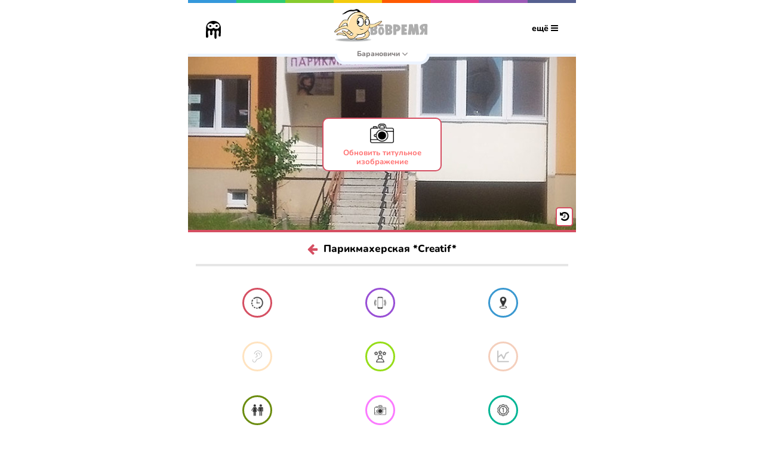

--- FILE ---
content_type: text/html; charset=UTF-8
request_url: https://vovremia.com/company/9922
body_size: 15739
content:
<!DOCTYPE html>
<html lang="ru" class="">
<head> 
	<title>Вовремя / Редактирование информации</title>
	<meta http-equiv="Content-Type" content="text/html; charset=utf-8">
	<meta name="format-detection" content="telephone=no">
	<meta name="viewport" content="width=device-width,initial-scale=1.0,maximum-scale=1">
	<meta name="csrf-token-skarb" content="1634e4e00564554e725be99bae538df9">
					<meta name="description" content="">
				<base href="https://vovremia.com/">
	<link rel="canonical" href="https://vovremia.com/company/add">
	<link rel="shortcut icon" href="/logo_sprutus.ico" type="image/x-icon">
	<link rel="apple-touch-icon" href="/assets/inc/img/web/icon/all/safari_60.png">
	<link rel="apple-touch-icon" sizes="76x76" href="/assets/inc/img/web/icon/all/safari_76.png">
	<link rel="apple-touch-icon" sizes="120x120" href="/assets/inc/img/web/icon/all/safari_120.png">
	<link rel="apple-touch-icon" sizes="152x152" href="/assets/inc/img/web/icon/all/safari_152.png">
	<link rel="stylesheet" href="/assets/inc/css/style_new.css?1696525778">
	<link rel="stylesheet" href="/assets/inc/components/fontawesome/font4/css/font-awesome.min.css">
	<link rel="stylesheet" href="/assets/inc/css/jquery.datetimepicker.css">
	<link rel="stylesheet" href="/assets/inc/components/leaflet.1.8/leaflet.css">
	<script src="/assets/inc/js/jq3.js"></script>
	<script src="/assets/inc/js/jqmigrate.js"></script>
	<script src="/assets/inc/js/d3.min.js"></script>
	<script src="/assets/inc/js/c3.min.js"></script>
	

<script async src="https://www.googletagmanager.com/gtag/js?id=G-XPSY2FVCXN"></script>
<script>
  window.dataLayer = window.dataLayer || [];
  function gtag(){ dataLayer.push(arguments); }
  gtag('js', new Date());

  gtag('config', 'G-XPSY2FVCXN');
</script>

<link rel="stylesheet" href="/assets/components/minishop2/css/web/default.css?v=feebe7c354" type="text/css" />
<link rel="stylesheet" href="/assets/components/minishop2/css/web/lib/jquery.jgrowl.min.css" type="text/css" />
<script>miniShop2Config = {"close_all_message":"\u0437\u0430\u043a\u0440\u044b\u0442\u044c \u0432\u0441\u0435","cssUrl":"\/assets\/components\/minishop2\/css\/web\/","jsUrl":"\/assets\/components\/minishop2\/js\/web\/","actionUrl":"\/assets\/components\/minishop2\/action.php","ctx":"web","price_format":[2,"."," "],"price_format_no_zeros":true,"weight_format":[3,"."," "],"weight_format_no_zeros":true};</script>
</head>
<body>
	<div class="colorpanel_vov"></div>
	<div class="top_nav_logo">
		<div class="wrapper_site_center margintop15 marginbottom15"> 
			<a class="gotohome tooltiper" href="/baranovichi" title="Перейти на главную сайта" rel="tooltip_vov">
				<svg xmlns="http://www.w3.org/2000/svg" version="1.1" viewBox="0 0 130 156" class="fil_skarb_0"><path d="M95.14 86.24c-7.3,6.17 -3.01,16.24 -3.16,32.35l0.09 28.46c0.02,9.51 -18.21,16.82 -17.88,-8.09 0.09,-6.91 0.36,-19.86 0.43,-26.71 0.14,-14.94 2.6,-21.67 -2.06,-25.73 -4.47,-3.9 -9.08,-4.41 -13.68,-0.59 -8.92,7.41 2.18,25.45 -4.07,34.11 -4.15,5.73 -12.36,6.72 -16.71,0.76 -6.6,-9.06 5.34,-22.79 -2.68,-34.48 -3.51,-5.11 -11.23,-3.13 -15.12,0.49 -9.85,9.17 7.96,49.77 -3.73,57.89 -6.5,4.51 -15.04,0.36 -16.61,-5.53l1.08 -73.52c-3.01,-75.86 99.52,-87.27 124.08,-27.94 6.2,14.98 4.72,24.42 4.61,36.59 -0.1,9.59 -0.15,54.28 -1.6,57.34 -2.58,5.41 -12.43,6.16 -16.91,0.47 -5.23,-6.65 7.01,-38.15 -0.49,-44.93 -5.1,-4.62 -11.2,-4.65 -15.59,-0.94l0 0zm-1.66 -51.03c5.14,0 9.32,3.95 9.32,8.83 0,4.88 -4.18,8.83 -9.32,8.83 -5.15,0 -9.32,-3.95 -9.32,-8.83 0,-4.88 4.17,-8.83 9.32,-8.83zm-55.37 0.61c5.15,0 9.32,3.96 9.32,8.83 0,4.88 -4.17,8.83 -9.32,8.83 -5.14,0 -9.32,-3.95 -9.32,-8.83 0,-4.87 4.18,-8.83 9.32,-8.83zm2.5 -13.58c7.72,0 14.58,2.74 19.86,6.68 2.6,1.94 8.85,1.93 10.92,-0.02 4.84,-4.54 11.95,-7.07 19.64,-7.07 15.22,0 27.56,10.6 27.56,23.68 0,13.08 -12.34,23.68 -27.56,23.68 -7.84,0 -15.08,-2.66 -19.94,-7.35 -1.77,-1.71 -7.8,-1.52 -9.49,-0.09 -5.36,4.53 -12.69,7.64 -20.99,7.64 -15.74,0 -28.49,-10.55 -28.49,-23.57 0,-13.03 12.75,-23.58 28.49,-23.58z"/></svg>
			</a>
			<div class="logo_vovremia_new_city logo_top_vov cursorpointer positionrelative" data-fancybox="fast_button" data-src="#fast_button_hidden_block" data-type="inline">
				<div class="block_text_logo_top_sprut">
					<svg xmlns="http://www.w3.org/2000/svg" version="1.1" viewBox="0 0 199 61.23" class="fil_skarb_1">
						<path d="M192.38 33.15c0,0.2 -0.16,0.35 -0.15,0.55l0.15 8.49c0,0.15 -0.15,0.8 -0.15,1 0.01,0.05 -0.3,0.55 -0.3,0.6 0,0.05 0,0.35 -0.15,0.41l-1.11 0.36c0,0 -0.05,0 -0.11,0 -0.53,0.01 -1.16,0.02 -1.64,-0.22 -1.65,-0.23 -3.51,-0.4 -5.2,-0.33 -0.48,0.01 -0.64,-0.09 -0.97,-0.48 0,-0.1 -0.01,-0.6 -0.01,-0.7 -0.01,-0.55 0.09,-1.1 0.08,-1.6 -0.02,-0.9 -0.14,-1.8 -0.15,-2.7 -0.02,-1.14 0.38,-2.2 0.36,-3.3 -0.01,-0.8 -0.18,-1.29 -0.14,-2.19 0,0 -0.11,-0.1 -0.11,-0.1 0,0 0,0 0,0 0,0 -0.05,0 -0.05,0 0,0 -0.06,0.1 -0.06,0.1 -0.51,0.71 -0.87,1.61 -1.23,2.31 -0.2,0.31 -0.76,1.51 -0.87,1.77 0,0 -0.2,0.3 -0.26,0.35 0.01,0.15 -0.25,0.55 -0.3,0.6 0,0.2 -0.56,1.31 -0.61,1.51 -0.1,0.25 -0.36,0.5 -0.47,0.8 -0.05,0.15 -0.5,1.61 -0.6,1.81 -0.05,0.15 -0.51,1.01 -0.61,1.21 -0.52,0.55 -1,0.71 -1.79,0.72 -2.6,0.04 -5.15,-0.17 -7.74,-0.19 -0.27,-0.04 -0.75,-0.09 -0.91,-0.28 0,-0.05 -0.01,-0.3 -0.01,-0.3 0,-0.45 0.15,-0.9 0.3,-1.31 2,-3.62 4.01,-7.19 6.12,-10.77 0.05,-0.05 0.1,-0.1 0.1,-0.1 0,0 0,-0.05 0,-0.05 0,0 0,-0.05 0,-0.05 -0.38,-0.49 -1.29,-0.78 -1.56,-1.28 -0.05,-0.05 -0.11,-0.19 -0.16,-0.19 -0.33,-0.35 -0.81,-0.79 -1.24,-1.08 0,0 -0.11,0 -0.11,0 -0.54,-0.64 -0.98,-1.49 -1.52,-2.08 0,-0.05 -0.32,-0.34 -0.38,-0.39 0,-0.05 -0.05,-0.25 -0.05,-0.3 -0.06,-0.05 -0.11,-0.15 -0.11,-0.2 -0.28,-0.69 -0.56,-1.29 -0.67,-1.99 -0.01,-0.1 -0.12,-0.79 -0.13,-0.89 0,-0.1 -0.22,-0.95 -0.23,-1.05 0,0 -0.06,-0.6 -0.06,-0.8 0,-0.1 0.04,-0.65 0.04,-0.75 0,-0.05 0.05,-0.25 0.1,-0.25 0,-0.1 0.09,-0.9 0.09,-0.95 0.15,-0.6 0.4,-1.2 0.6,-1.8 0.31,-0.71 0.99,-1.27 1.34,-2.02 1.15,-1.02 1.98,-2.28 3.4,-2.95 1.68,-0.87 2.89,-1.29 4.74,-1.81 0.21,-0.05 0.95,-0.26 1,-0.27l4.02 -0.4c0,0 0.21,-0.01 0.32,-0.01 1.16,-0.01 2.59,-0.03 3.71,0.05 1.59,0.08 3.13,0.4 4.73,0.58 0.05,0 0.87,1.69 0.88,1.94 0,0.35 -0.04,0.65 -0.04,1 0.01,0.54 0.23,1.14 0.24,1.69 0,0 0,0 0,0.05 -0.03,0.95 -0.1,3.3 -0.1,3.3 -0.34,1.55 -0.5,10.59 -0.4,13.34 0.01,0.25 0.02,1.19 0.03,1.44 0.1,0 0.11,0.1 0.11,0.15zm-180.3 11.55l4.43 0.24c0,0 0.96,-0.05 1.34,-0.05l0.34 0c3.03,-0.05 6.25,-0.1 8.99,-1.54l0.29 -0.15c1.11,-0.62 2.21,-1.25 2.84,-2.4 0,-0.05 0.24,-0.43 0.29,-0.48 0.19,-0.29 0.48,-0.53 0.62,-0.87 0.53,-1.01 0.77,-2.69 0.72,-3.75l0 -0.81c0,-0.25 -0.14,-1.35 -0.19,-1.54 -0.34,-0.82 -0.48,-1.4 -0.82,-2.26 -0.14,-0.2 -0.43,-0.53 -0.53,-0.58 -0.19,-0.34 -0.24,-0.63 -0.48,-0.91 -0.38,-0.53 -1.2,-1.01 -1.78,-1.35l0 -0.05c0.68,-0.24 1.35,-0.53 1.88,-1.06 0.09,-0.09 0.14,-0.33 0.29,-0.48 0.72,-1.2 1.78,-2.35 1.73,-3.84 0,-0.82 -0.1,-1.54 -0.24,-2.31 0,-0.1 -0.05,-0.15 -0.05,-0.24 -0.43,-2.7 -1.3,-4.72 -3.27,-6.54 -0.43,-0.34 -1.11,-0.58 -1.54,-0.72 -0.91,-0.48 -1.92,-0.97 -2.93,-1.06l-2.84 -0.29c-1.92,-0.19 -3.85,-0.48 -5.82,-0.43l-4.9 0.19c-0.05,0.05 -0.58,0.05 -0.72,0.05 -0.34,0.14 -0.49,2.93 -0.53,3.27l0.04 2.88c-0.19,0.63 -0.19,0.92 -0.19,1.49l0 0.63c0.1,0.19 0.19,1.68 0.19,1.92 0,0.19 0.05,1.73 0.05,1.88 0.1,1.34 0.2,2.64 0.34,3.94 0.34,3.46 0.29,7.26 0.29,10.68 0.14,1.97 0.43,3.84 0.53,5.72 0.19,0.96 0.91,0.67 1.63,0.82zm6.78 -6.74c0,-0.09 -0.05,-0.24 -0.05,-0.33 -0.24,-1.21 -0.43,-2.36 -0.43,-3.61 0,-1.49 -0.24,-1.73 1.3,-1.73 0.24,0 0.34,0 0.62,0.09 0.05,0 0.1,0.05 0.15,0.05 1.06,0.44 1.87,0.77 2.36,1.97 0.04,0.1 0.09,0.39 0.09,0.44l0 1.3c0,0 -0.05,0.19 -0.05,0.24 -0.91,0.96 -2.59,1.63 -3.89,1.63 -0.05,0 -0.1,0 -0.1,-0.05zm0.1 -14.42c0.05,-1.73 -0.34,-3.37 -0.34,-5.1 0,-0.05 0,-0.14 0.05,-0.14l0.1 0c0.28,0.04 0.81,0.09 1.15,0.19 1.3,0.57 2.84,2.21 2.84,3.7 0.05,0.91 -1.4,2.16 -2.17,2.5 -0.57,0.24 -1.2,0.39 -1.73,0.67 -0.05,0.05 -0.09,0.05 -0.14,0.05 0,-0.05 0.05,-0.24 0.05,-0.24 0,-0.19 0.19,-1.49 0.19,-1.63zm40.87 21.16l4.42 0.24c0,0 0.96,-0.05 1.35,-0.05l0.33 0c3.03,-0.05 6.25,-0.1 8.99,-1.54l0.29 -0.15c1.11,-0.62 2.22,-1.25 2.84,-2.4 0,-0.05 0.24,-0.43 0.29,-0.48 0.19,-0.29 0.48,-0.53 0.62,-0.87 0.53,-1.01 0.77,-2.69 0.73,-3.75l0 -0.81c0,-0.25 -0.15,-1.35 -0.2,-1.54 -0.33,-0.82 -0.48,-1.4 -0.81,-2.26 -0.15,-0.2 -0.44,-0.53 -0.53,-0.58 -0.2,-0.34 -0.24,-0.63 -0.48,-0.91 -0.39,-0.53 -1.21,-1.01 -1.78,-1.35l0 -0.05c0.67,-0.24 1.34,-0.53 1.87,-1.06 0.1,-0.09 0.15,-0.33 0.29,-0.48 0.72,-1.2 1.78,-2.35 1.73,-3.84 0,-0.82 -0.09,-1.54 -0.24,-2.31 0,-0.1 -0.05,-0.15 -0.05,-0.24 -0.43,-2.7 -1.3,-4.72 -3.27,-6.54 -0.43,-0.34 -1.1,-0.58 -1.54,-0.72 -0.91,-0.48 -1.92,-0.97 -2.93,-1.06l-2.84 -0.29c-1.92,-0.19 -3.84,-0.48 -5.81,-0.43l-4.91 0.19c-0.05,0.05 -0.58,0.05 -0.72,0.05 -0.34,0.14 -0.48,2.93 -0.53,3.27l0.05 2.88c-0.19,0.63 -0.19,0.92 -0.19,1.49l0 0.63c0.09,0.19 0.19,1.68 0.19,1.92 0,0.19 0.05,1.73 0.05,1.88 0.09,1.34 0.19,2.64 0.33,3.94 0.34,3.46 0.29,7.26 0.29,10.68 0.15,1.97 0.43,3.84 0.53,5.72 0.19,0.96 0.91,0.67 1.64,0.82zm6.78 -6.74c0,-0.09 -0.05,-0.24 -0.05,-0.33 -0.24,-1.21 -0.44,-2.36 -0.44,-3.61 0,-1.49 -0.24,-1.73 1.3,-1.73 0.24,0 0.34,0 0.63,0.09 0.05,0 0.09,0.05 0.14,0.05 1.06,0.44 1.88,0.77 2.36,1.97 0.05,0.1 0.1,0.39 0.1,0.44l0 1.3c0,0 -0.05,0.19 -0.05,0.24 -0.92,0.96 -2.6,1.63 -3.9,1.63 -0.05,0 -0.09,0 -0.09,-0.05zm0.09 -14.42c0.05,-1.73 -0.34,-3.37 -0.34,-5.1 0,-0.05 0,-0.14 0.05,-0.14l0.1 0c0.29,0.04 0.82,0.09 1.15,0.19 1.3,0.57 2.84,2.21 2.84,3.7 0.05,0.91 -1.39,2.16 -2.16,2.5 -0.58,0.24 -1.21,0.39 -1.73,0.67 -0.05,0.05 -0.1,0.05 -0.15,0.05 0,-0.05 0.05,-0.24 0.05,-0.24 0,-0.19 0.19,-1.49 0.19,-1.63zm16.35 18.37c0,0.09 0,0.43 0,0.48 0,0.09 0.19,1.01 0.19,1.15 0.05,0.15 0,0.48 0.1,0.63 0.24,0.48 2.07,0.86 2.64,0.86 0.05,-0.05 3.23,0.24 3.47,0 0.04,0 0.24,0 0.29,-0.05 1.68,-0.28 2.21,-0.19 2.88,-1.78 0.05,0 0.1,-0.19 0.1,-0.19 0,-0.33 0.09,-1.68 0.14,-1.97 0,-0.05 0.05,-0.38 0.05,-0.43 0,-0.19 0,-1.16 0,-1.35 0,-1.73 -0.29,-3.46 -0.29,-5.24 0,-0.1 0,-0.29 0,-0.29 0,-0.05 0.1,-0.14 0.1,-0.14l3.65 -0.2c0.1,0 1.25,-0.19 1.64,-0.28 0.48,-0.15 1.29,-0.29 1.78,-0.48 0.52,-0.25 1.01,-0.68 1.49,-0.97 0.81,-0.57 1.58,-1.05 2.3,-1.82 0.2,-0.24 1.01,-1.3 1.21,-1.54 0.04,-0.1 0.19,-0.39 0.24,-0.48 0,0 0.14,-0.39 0.14,-0.48 0.19,-0.53 0.82,-1.69 0.82,-2.36l0 -3.46c0,-1.2 -1.54,-4.52 -2.31,-5.48 -3.22,-3.9 -7.36,-4.48 -12.12,-4.77 -1.3,-0.09 -2.55,-0.24 -3.84,-0.24 -0.05,0 -0.1,0 -0.1,0 -0.05,0 -0.58,0.05 -0.58,0.05 -0.38,0 -2.02,0 -2.4,0 -1.78,0 -1.4,1.54 -1.78,2.79 0,0.39 0,2.12 0,2.55 0,2.02 0.14,3.94 0.14,5.91 0,2.6 -0.14,5.2 -0.14,7.84 0,1.64 0.14,2.65 0.1,4.23 0.04,0 0.09,0.2 0.09,0.2 0.15,1.2 0.05,2.69 0.05,3.75 0,0.38 0,2.21 0,2.64 -0.05,0.24 -0.05,0.58 -0.05,0.92zm9.33 -15.2c0,-0.14 -0.05,-0.67 -0.1,-0.82 0,-0.04 0,-0.09 0,-0.14 0,-0.43 0.1,-0.82 0.1,-1.2 0,-0.87 -0.1,-1.69 -0.1,-2.55 0,-1.25 0,-1.97 0.1,-3.32 1.39,0.43 2.36,0.53 3.27,2.02 0.05,0.19 0.24,0.91 0.38,0.91 0.25,0.48 0.25,0.68 0.25,1.11 0,0.91 -0.68,1.92 -1.21,2.55 -0.09,0.09 -0.43,0.48 -0.53,0.58 -0.52,0.43 -0.81,1 -1.63,1 -0.15,0 -0.43,0.05 -0.53,-0.14zm16.64 16.78c0.24,0.87 1.34,1.11 2.11,1.21 0.15,0.04 1.45,0.09 1.93,0.14 0,0 0.09,0 0.09,0 1.21,0 2.12,-0.19 3.27,-0.29 2.36,-0.14 4.76,0 7.07,-0.14 0.05,0 0.29,0 0.39,0 0.48,0 1.01,0.14 1.54,0.14 0.04,0 0.24,0 0.28,0 0.29,-0.19 0.58,-0.38 0.63,-0.77l0.43 -2.84c0,0 0,-0.14 0,-0.19 0,-0.09 0,-0.24 0,-0.24 -0.05,-0.19 -0.19,-1.63 -0.19,-1.83 0,-0.91 0,-2.26 -1.25,-2.4 -0.14,0 -1.01,0 -1.15,0 -0.82,0 -1.64,0.05 -2.46,0.05 -0.14,0 -0.53,0 -0.53,0 -0.28,0 -1.44,-0.1 -1.73,-0.15 -0.09,0 -0.14,-0.04 -0.24,-0.09 0,-0.1 0,-0.44 0,-0.48 0,-0.15 0,-0.48 0,-0.48 0.05,-0.53 0.15,-1.64 0.15,-1.69l0.19 -0.38c0,0 0.05,0 0.05,0 0.29,0 0.43,0.05 0.67,0.05 0.14,0 0.34,0.04 0.43,-0.05 0.58,0.14 1.21,0.24 1.78,0.24 0.48,0 2.98,-0.43 3.42,-0.96 0.14,-0.29 0.14,-0.68 0.14,-1.01 0,-0.39 -0.1,-0.87 -0.1,-1.35 0,-0.48 0.1,-0.91 0.1,-1.44 0,-0.92 -0.29,-2.07 -0.43,-2.98 -0.1,-0.72 -0.48,-1.06 -1.35,-1.06l-3.46 0c-0.39,0 -0.72,-0.53 -0.87,-0.77 0,0 0,-0.05 0,-0.05 0,-1.3 0.1,-2.55 0.1,-3.8l0.05 -0.29c0.14,0.2 0.43,0.15 0.58,0.15 0.09,0 0.38,0 0.38,0 0.05,0 0.19,-0.15 0.24,-0.15 1.3,0 2.5,0.34 3.7,0.48 0,0 0.24,0 0.29,0 0.96,0 1.35,-0.72 1.49,-1.53 -0.09,-1.59 0.1,-3.08 0.1,-4.62 0,-0.63 -0.19,-1.15 -0.19,-1.73 0,-0.05 0,-0.05 0,-0.05 0.14,-0.43 -1.06,-0.48 -1.49,-0.53 -0.2,0 -1.64,0 -2.07,0 -4.23,0 -8.42,-0.24 -12.6,-0.24 -0.91,0 -1.49,0.67 -1.49,1.54 0,0.48 0.24,1.06 0.24,1.54 0,0.09 0.05,0.14 0.05,0.24 0.14,0.82 0.19,1.54 0.19,2.4 0,1.73 -0.24,3.51 -0.29,5.29 -0.05,1.06 0.05,2.12 -0.19,3.08 0,0.67 0,3.66 0,4.23 0,2.94 0.19,5.87 0.19,8.75 0,1.01 -0.19,2.12 -0.19,3.13 0,0 0,0.05 0,0.05 0,0.05 0,0.43 0,0.43 0.05,0.24 0.05,1.25 0,1.44zm44.67 -12.4c0.15,0.48 0.72,2.55 0.77,3.03 0.05,0.09 0.19,0.91 0.19,1.05 0.53,2.65 1.06,5.29 1.4,7.99 0.05,0.33 0.24,1.78 0.72,1.78l0.19 0c0.1,0 0.96,-0.15 1.06,-0.15 0.19,0 1.78,-0.05 2.02,-0.09 0.53,-0.05 3.17,-0.29 3.75,-0.39 0.72,-0.24 1.92,-0.24 1.92,-1.25l0 -0.14 -1.05 -10.78c0,-3.02 -0.63,-5.86 -1.06,-8.89 -0.05,-0.24 -0.2,-2.5 -0.24,-2.79 0,-0.24 -0.29,-1.64 -0.29,-1.83 -0.29,-2.21 -0.53,-4.47 -0.96,-6.63l-0.24 -0.87c-0.1,-0.24 -0.34,-1.01 -0.73,-0.96l-1.58 0c-2.94,0 -5.87,0.24 -8.8,0.19 -0.34,0.29 -0.43,0.53 -0.43,1.01 0,0.19 -0.05,0.48 0.09,0.63l0 0.77c0,1.82 -0.29,3.51 -0.53,5.29 -0.19,1.1 -0.24,2.21 -0.48,3.36 0,0.05 -0.29,0.82 -0.29,0.96 -0.24,0.87 -0.38,1.97 -0.53,2.84 0,0.05 0,0.34 -0.14,0.34 -0.05,-0.05 -0.05,-0.48 -0.05,-0.58l-0.86 -3.99 -0.29 -2.02c0,-0.05 -0.1,-0.24 -0.1,-0.24 -0.29,-1.25 -0.53,-2.5 -0.82,-3.66 -0.33,-1.73 -0.19,-3.07 -1.73,-4.04 -0.29,-0.19 -0.38,-0.38 -0.72,-0.38 -0.05,0 -0.48,-0.05 -0.67,-0.05 -2.45,0 -4.95,0.15 -7.41,0.19 -0.24,0 -1.44,0.05 -1.68,0.05 -0.14,0 -0.63,0.19 -0.67,0.29 -0.44,0.24 -0.24,0.82 -0.39,1.25 -0.05,0.05 -0.09,0.24 -0.09,0.24 0,0.24 -0.05,0.96 -0.05,1.06 -0.05,1.97 0.14,4.09 -0.19,6.06l0 0.24c0,0.77 0.04,1.78 -0.29,2.55 0,1.01 0,2.26 -0.24,3.27l-0.48 3.56 0 0.24 -0.92 4.71c-0.09,0.29 -0.19,0.67 -0.19,1.01l-0.24 3.17c-0.48,0.96 -0.43,2.6 -0.48,3.61l0 0.09c0,0.05 0.09,0.73 0.09,0.82l0 0.34c0,0.05 -0.09,0.14 -0.09,0.14 0.09,0.44 0.38,0.77 0.77,0.92l0.48 0c0.29,0 0.53,-0.1 0.82,-0.1l0.14 0c0.1,0 0.72,0.19 0.82,0.19 0.38,0 1.78,0.2 2.02,0.2 0.05,0 0.33,0.04 0.48,0.04 1.34,0 2.74,-0.29 4.09,-0.62 0,-0.05 0.19,-0.1 0.19,-0.1 0.67,-0.48 0.77,-1.92 0.82,-2.83 0,-0.1 0,-0.2 0,-0.29 0,-0.2 0.04,-1.64 0.09,-2.02 0,-0.15 -0.05,-1.21 0,-1.35 0,-0.34 0.15,-0.58 0.15,-0.87l0 -0.38c0,-0.19 -0.1,-1.59 -0.1,-1.73 0.05,-0.48 0.24,-2.69 0.34,-3.17 0.19,0.14 0.33,0.76 0.43,1.05l1.68 7.31c0.05,0.1 0.1,0.48 0.1,0.53 0,0.15 0.09,1.01 0.09,1.16 0.05,0.81 0.29,1.58 0.58,2.35 0.15,0.39 0.19,0.67 0.53,0.87l0.67 0c0.97,0 1.88,-0.15 2.84,-0.34 0.29,-0.05 0.91,0.05 1.2,-0.14 0.24,0 1.3,-0.05 1.54,-0.05 0.77,-0.1 1.25,-0.39 1.78,-0.87 0.1,-0.38 0.43,-2.31 0.48,-2.74 0,-0.05 0.05,-0.24 0.05,-0.29 0.1,-0.53 0.38,-2.83 0.43,-3.36 0.1,-1.97 -0.24,-4.48 0.29,-6.35l0 0.58zm-118.91 1.48c0,2.92 0.41,5.69 1.63,8.42 0.07,0.15 0.25,0.71 0.48,0.97 0.62,0.66 1.21,1.32 1.99,1.88 0.04,0.04 0.41,0.26 0.44,0.26 1.41,1.11 1.48,1.59 3.44,1.59 0.11,0 0.66,0 0.74,0 0.11,-0.04 0.51,-0.15 0.59,-0.19 0.11,-0.04 1.07,-0.26 1.18,-0.29 0.3,-0.08 1.59,-0.48 1.81,-0.6 0.15,-0.11 0.41,-0.11 0.59,-0.22 0.3,-0.18 1.44,-0.88 1.59,-1.03 1.88,-1.11 3.06,-3.1 3.91,-5.06 0.15,-1.15 0.52,-2.29 0.71,-3.47 0,-0.04 0.03,-0.56 0.03,-0.63 0.08,-0.37 0.22,-0.63 0.22,-1 0,-0.03 0,-0.11 0,-0.11 0,-0.18 -0.11,-1.07 -0.11,-1.25 -0.14,-0.34 -0.14,-1.48 -0.26,-1.96 -0.03,-0.11 -0.33,-1.15 -0.36,-1.3 -0.19,-0.55 -0.19,-1.62 -0.41,-2.17 -0.04,-0.04 -0.26,-0.6 -0.3,-0.63 -0.18,-0.48 -0.33,-1.15 -0.55,-1.66 -0.74,-1.56 -1.66,-2.55 -2.95,-3.62 -1.26,-1.07 -3.92,-1.74 -5.36,-1.74 -1.88,0 -2.81,0.78 -4.4,1.52 -1.07,1.03 -1.99,2.1 -2.8,3.36 -0.19,0.33 -0.3,0.73 -0.45,1.1 -0.03,0.11 -0.48,1.22 -0.62,1.48 0,0.04 -0.08,0.15 -0.08,0.15 0,0.29 0,0.59 -0.07,0.89 -0.04,0.25 -0.19,0.48 -0.22,0.73 -0.04,0.56 -0.04,1.04 -0.34,1.59 0.04,1 -0.07,2 -0.07,2.99zm9.31 -6.09c0.81,0 1.77,1.26 2.07,1.96 0.03,0.07 0.18,0.59 0.22,0.66 0,0.04 0,0.15 0,0.19 0.04,0.03 0.15,0.03 0.18,0.03 0.11,0.3 0.19,0.59 0.22,0.93 0.04,0.33 0.08,1.88 0.12,2.21 0,0.08 0,0.59 0,0.78 0,1.22 -0.26,2.4 -0.63,3.54 -0.15,0.12 -0.19,0.41 -0.22,0.56 -0.6,0.59 -1.08,0.96 -1.89,0.96 -1.55,0.59 -1.66,-4.73 -1.84,-5.47l0 -3.25c0,-1.29 0.29,-3.1 1.77,-3.1zm-9.63 -15.31c1.36,-0.3 3.65,-0.07 5.58,0.23 1.92,0.3 5.2,0.08 7.69,-0.3 2.48,-0.38 3.51,0.23 3.65,0.83 0.14,0.6 0.66,5.18 0.66,5.18 0,0 -0.56,-0.6 -2.35,-0.53 -1.78,0.08 -7.83,0.98 -9.75,0.76 -1.92,-0.23 -4.83,-0.15 -5.25,-0.23 -0.42,-0.07 -0.23,-5.94 -0.23,-5.94zm148.71 13.57c-0.01,-0.05 0.04,-0.65 0.03,-0.8 0,0 0,-0.15 0,-0.15 -0.01,-0.39 -0.12,-0.84 -0.13,-1.19 -0.01,-0.9 0.08,-1.75 0.06,-2.65 -0.02,-1.25 -0.03,-2.05 -0.11,-3.39 -0.05,0 -0.05,0 -0.05,0 -1.06,-0.09 -3.11,1.19 -3.51,2.14 -0.11,0.11 -0.31,0.91 -0.47,0.96 -0.25,0.45 -0.25,0.65 -0.24,1.1 0.02,0.9 0.78,1.99 1.42,2.63 0.11,0.1 0.49,0.44 0.54,0.49 0.59,0.49 0.92,1.09 1.82,1.07 0.11,0 0.48,0.05 0.64,-0.21z"/>
					</svg>
				</div>
				<div class="block_icon_logo_top_sprut">
					<img src="/assets/inc/img/sprutus_top/sprutus_smile_top_menu_11.png">
				</div>
			</div>
			<a href="#menu" class="oe_menu">ещё <i class="fa fa-bars"></i></a>
			<div class="monobrow_block_vov cursorpointer" data-fancybox="change_city_vov" data-src="#change_city_vov_hidden_block" data-type="inline">
				<div class="block_monobrow_wh"></div>
				<div class="block_monobrow_text">Барановичи <i class="fa fa-angle-down fa-lg"></i></div>
			</div>
		</div>
	</div>
	<div class="block_hidden_fancybox_vov" id="change_city_vov_hidden_block">
		<div class="title_popup_sp">Выбор города</div>
		<div class="padding5pr">
			<div class="textaligncenter marginbottom20">
				<div class="smile_world marginauto margintop20"></div>
				<div class="cry_smile_otzyvy_user_title marginauto margintop20">
					Сейчас вы <span class="strike_text">в горах</span> в Барановичах. <br> 
					Но можете посетить другой город:<br>
																																		<div class="margintop10"><a href="/brest">Брест</a></div>
																								<div class="margintop10"><a href="/slonim">Слоним</a></div>
																								<div class="margintop10"><a href="/slutsk">Слуцк</a></div>
															</div>
			</div>
		</div>
	</div>
	<div class="block_hidden_fancybox_vov" id="fast_button_hidden_block">
		<div class="title_popup_sp">Быстрая кнопка</div>
		<div class="padding5pr">
						
			<div >
				<div class="smile_fast_sprut marginauto"></div>
				<div class="content_company textaligncenter margintop10 marginbottom10">
					Это *быстрая кнопка*, которая позволит вам мгновенно переходить на любимые страницы сайта<br>
					<div class="link_blue_sp cursorpointer" data-fancybox data-src="#use_fast_button_hidden_block">Как пользоваться?</div>
					<div class="block_hidden_fancybox_vov" id="use_fast_button_hidden_block">
						<div class="title_popup_sp">Как пользоваться *быстрой кнопкой*?</div>
						<div class="padding5pr">
							<div class="margintop10 content_company">
								1. Откройте страницу, которую часто посещаете и желаете добавить в избранное<br><br>
								2. В верхней части сайта нажмите на *быструю кнопку* (изображение осьминога) <br><br>
								3. Во всплывающем окне нажмите на кнопку "добавить текущую страницу" <br>
							</div>
						</div>
					</div>
				</div>
			</div>
			
						<form method="post" action="" class="form_update_object_sk textaligncenter">
				<input name="action" value="site" type="hidden">
				<input name="command" value="add_page_fast_button" type="hidden">
				<input name="alias" value="company/9922" type="hidden">
				<input name="pagetitle" value="Редактирование компании" type="hidden">
				<button class="link_vov_sp cursorpointer margintop10 marginbottom10 button_update_object_sk" type="submit">
					<i class="fa fa-check"></i> <span>добавить текущую страницу</span>
				</button>
			</form>
					</div>
	</div>
	
	<div class="positionrelative">

	<div class="wrapper_upload_img_sk" data-action="update_company" data-command="upload_title_photo_company" data-item-id="9922">
		<div class="block_show_img_vov cursorpointer one_drop_area_upload_img_sk list_uploaded_files_sk">
			<div class="displayno show_block_on_upload_img_sk">
				<div class="block_percent_uplod_img_sk"></div>
				<img class="preloader_img_sk" src="/assets/inc/img/web/icon/loader/loader_elipsis_sp.gif">
			</div>
			
			<div class="hide_block_on_upload_img_sk">
				<img class="icon_img_sk" src="assets/inc/img/web/icon/company/icon_vov_10.png">
				<div class="margintop5">Обновить титульное изображение</div>		
				<form class="displayno">
					<input type="file" accept="image/*" id="input_upload_img_sk">
				</form>
			</div>
		</div>
	</div>
	
	<div class="block_edit_title_photo">
		<div class="button_edit_title_photo fontsize18 cursorpointer" data-fancybox data-src="#history_title_photo_hidden_block">
			<i class="fa fa-history "></i>
		</div>
		<div class="block_hidden_fancybox_vov bgf9" id="history_title_photo_hidden_block" data-action="update" data-type="list_history" data-ajax-skarb="true" data-disable-cache="true" data-message="title_photo">
			<div class="title_popup_sp">История правок</div>
			<div class="padding5pr skarb_ajax_answer_block_company">
				<div class="textaligncenter">
					<img src="/assets/inc/img/web/icon/loader/loader_elipsis_sp.gif">
				</div>
			</div>
		</div>		
	</div>
	
	<div class="block_full_img_vov">
					<img src="assets/inc/info/company/9922/photo/thumb/650x290/e094881e74158653e8b12b0c98c470c0.jpg">
			</div>
</div>

<div class="padding2pr margintop5">	
	<div class="page_company_pagetitle textaligncenter submenu_parent auto_scroll_left_skarb">
		<a href="parikmaherskaya_creatif_baranovichi" class="link_back_to_company_sk marginright10"><i class="fa fa-arrow-left"></i></a><h1>Парикмахерская *Creatif*</h1>
	</div>
	<div class="hr_site margintop15"></div>
</div>

<div class="margintop10 padding2pr textaligncenter wrapper_company_menu_sk">
	<div class="width33pr floatleft marginbottom40 cursorpointer" data-fancybox="clocks_edit" data-src="#clock_company_hidden_block">
		<div class="round_block_more_info border_bl1"><span id="rbmi_6"></span></div>
	</div>
	<div class="block_hidden_fancybox_vov bgf9" id="clock_company_hidden_block" data-action="update" data-type="clocks_edit" data-disable-cache="true" data-ajax-skarb="true">
		<div class="title_popup_sp">График работы</div>
		<div class="padding5pr skarb_ajax_answer_block_company"></div>
	</div>
	
	<div class="width33pr floatleft marginbottom40 cursorpointer" data-fancybox="phones_edit" data-src="#phone_company_hidden_block">
		<div class="round_block_more_info border_bl2"><span id="rbmi_5"></span></div>
	</div>
	<div class="block_hidden_fancybox_vov bgf9" id="phone_company_hidden_block" data-action="update" data-type="phones_edit" data-disable-cache="true" data-ajax-skarb="true">
		<div class="title_popup_sp">Контактные номера</div>
		<div class="padding5pr skarb_ajax_answer_block_company"></div>
	</div>
	<div class="width33pr floatleft marginbottom40 cursorpointer" data-fancybox="address_edit" data-src="#contact_company_hidden_block">
		<div class="round_block_more_info border_bl3"><span id="rbmi_4"></span></div>
	</div>
	<div class="block_hidden_fancybox_vov bgf9" id="contact_company_hidden_block" data-action="update" data-type="address_edit" data-disable-cache="true" data-ajax-skarb="true">
		<div class="title_popup_sp">Где найти?</div>
		<div class="padding5pr skarb_ajax_answer_block_company"></div>
	</div>

	<div class="width33pr floatleft marginbottom40 cursorpointer" data-fancybox="reviews" data-src="#reviews_company_hidden_block">
		<div class="round_block_more_info border_bl4 opacity_3_sk"><span id="rbmi_11"></span></div>
	</div>
	<div class="block_hidden_fancybox_vov bgf9" id="reviews_company_hidden_block">
		<div class="title_popup_sp">Отзывы</div>
		<div class="padding5pr marginbottom10">
			<div class="smile_worker marginauto"></div>
			<div class="title_block_info  marginauto margintop5">Данный блок еще в разработке</div>  
		</div>
	</div>


	<div class="width33pr floatleft marginbottom40 cursorpointer" data-fancybox="reputation" data-src="#reputation_company_hidden_block">
		<div class="round_block_more_info border_bl5"><span id="rbmi_8"></span></div>
	</div>
	<div class="block_hidden_fancybox_vov bgf9" id="reputation_company_hidden_block" data-action="update" data-type="reputation_edit" data-ajax-skarb="true">
		<div class="title_popup_sp">Репутация места</div>
		<div class="padding5pr skarb_ajax_answer_block_company"></div>
	</div>



	<div class="width33pr floatleft marginbottom40 cursorpointer" data-fancybox="statistics" data-src="#statistic_company_hidden_block">
		<div class="round_block_more_info border_bl6 opacity_3_sk"><span id="rbmi_9"></span></div>
	</div>
	<div class="block_hidden_fancybox_vov bgf9" id="statistic_company_hidden_block">
	<div class="title_popup_sp">Статистика посещения</div>
		<div class="padding5pr marginbottom10">
			<div class="smile_worker marginauto"></div>
			<div class="title_block_info  marginauto margintop5">Данный блок еще в разработке</div>  
		</div>
	</div>


	<div class="width33pr floatleft marginbottom40 cursorpointer" data-fancybox="workers" data-src="#workers_company_hidden_block">
		<div class="round_block_more_info border_bl7"><span id="rbmi_3"></span></div>
	</div>
	<div class="block_hidden_fancybox_vov bgf9" id="workers_company_hidden_block" data-action="update" data-type="workers_edit" data-disable-cache="true" data-ajax-skarb="true">
	<div class="title_popup_sp">Сотрудники</div>
		<div class="padding5pr skarb_ajax_answer_block_company"></div>
	</div>


	<div class="width33pr floatleft marginbottom40 cursorpointer" data-fancybox="photos" data-src="#photoalbum_company_hidden_block">
		<div class="round_block_more_info border_bl8"><span id="rbmi_1"></span></div>
	</div>
	<div class="block_hidden_fancybox_vov bgf9" id="photoalbum_company_hidden_block" data-action="update" data-type="photos_edit" data-disable-cache="true" data-ajax-skarb="true">
	<div class="title_popup_sp">Фотографии места</div>
		<div class="padding5pr skarb_ajax_answer_block_company"></div>
	</div>
	
	
	<div class="width33pr floatleft marginbottom40 cursorpointer" data-fancybox="medals" data-src="#medals_company_hidden_block">
		<div class="round_block_more_info border_bl9"><span id="rbmi_7"></span></div>
	</div>
	<div class="block_hidden_fancybox_vov bgf9" id="medals_company_hidden_block" data-action="update" data-type="medals_edit" data-disable-cache="true" data-ajax-skarb="true">
		<div class="title_popup_sp">Наградные медали</div>
		<div class="padding5pr skarb_ajax_answer_block_company"></div>
	</div>			
	
	<div class="width33pr floatleft marginbottom40 cursorpointer" data-fancybox="content_edit" data-src="#content_company_hidden_block">
		<div class="round_block_more_info border_bl11"><span id="rbmi_2"></span></div>
	</div>
	<div class="block_hidden_fancybox_vov bgf9" id="content_company_hidden_block" data-action="update" data-type="content_edit" data-disable-cache="true" data-ajax-skarb="true">
		<div class="title_popup_sp">Описание места</div>
		<div class="padding5pr skarb_ajax_answer_block_company"></div>
	</div>	
	
	<div class="width33pr floatleft marginbottom40 cursorpointer" data-fancybox="settings" data-src="#settings_company_hidden_block">
		<div class="round_block_more_info border_bl10"><span id="rbmi_10"></span></div>
	</div>
	<div class="block_hidden_fancybox_vov bgf9" id="settings_company_hidden_block" data-action="update" data-type="settings_edit" data-disable-cache="true" data-ajax-skarb="true">
		<div class="title_popup_sp">Основные характеристики</div>
		<div class="padding5pr skarb_ajax_answer_block_company"></div>
	</div>			
	
	<div class="width33pr floatleft marginbottom40 cursorpointer" data-fancybox="category" data-src="#category_company_hidden_block">
		<div class="round_block_more_info border_bl14"><span id="rbmi_14"></span></div>
	</div>
	<div class="block_hidden_fancybox_vov bgf9" id="category_company_hidden_block" data-action="update" data-type="category_edit" data-ajax-skarb="true">
		<div class="title_popup_sp">Рубрики</div>
		<div class="padding5pr skarb_ajax_answer_block_company"></div>
	</div>	
		
		
	<div class="width33pr floatleft marginbottom10 cursorpointer" data-fancybox="history" data-src="#history_company_hidden_block">
		<div class="round_block_more_info border_bl15"><span id="rbmi_15"></span></div>
	</div>
	<div class="block_hidden_fancybox_vov bgf9" id="history_company_hidden_block" data-action="update" data-type="list_history" data-disable-cache="true" data-ajax-skarb="true">
		<div class="title_popup_sp">История правок</div>
		<div class="padding5pr skarb_ajax_answer_block_company"></div>
	</div>		
	
	<div class="width33pr floatleft cursorpointer" data-fancybox="elite" data-src="#elite_company_hidden_block">
		<div class="round_block_more_info border_bl12 animation_color_sk"><span id="rbmi_12" class="animation_zoom_sk"></span></div>
	</div>
	<div class="block_hidden_fancybox_vov bgf9" id="elite_company_hidden_block" data-action="update" data-type="elite_edit" data-disable-cache="true" data-ajax-skarb="true">
		<div class="title_popup_sp">Продвижение страницы</div>
		<div class="padding5pr skarb_ajax_answer_block_company"></div>
	</div>
	

	<div class="width33pr floatleft marginbottom10 cursorpointer" data-fancybox="archive" data-src="#archive_company_hidden_block">
		<div class="round_block_more_info border_bl13"><span id="rbmi_13"></span></div>
	</div>
	<div class="block_hidden_fancybox_vov bgf9" id="archive_company_hidden_block" data-action="update" data-type="archive_edit" data-ajax-skarb="true">
		<div class="title_popup_sp">В архив</div>
		<div class="padding5pr skarb_ajax_answer_block_company"></div>
	</div>	
		
	<div class="clr"></div>	

</div>
	
<div class="padding2pr">	
	<div class="hr_site margintop15"></div>
</div>

<div class="margintop10 marginbottom20">
	<div class="textaligncenter label_input_comment_skarb">
		Страница создана 29.03.2018 10:45	</div>
</div>

<input name="id_company" value="9922" type="hidden">				<div class="block_hidden_fancybox_vov" id="active_tape_hidden_block">
			<div class="padding2pr" id="wraper_tape_block">
				
			<div class="result_active_tape">
						<div class="tpl_active_tape marginbottom30 ">
			<div class="block_info_company_grey">
				<div class="user_feed_photo floatleft marginleft5">
					<img src="assets/inc/img/reviews/avatar/24/image3163_30x30.jpg">
				</div>
				<div class="marginleft10 floatleft">
					<a href="/user/083743" class="user_feed_name margintop5">Ихтиандр</a>
									</div>

				<div class="clr"></div>
			
				<div class="cause_deleted_rev_sk displayno">Комментарий скрыт.</div>
			
				<div class="wrapper_body_reviews ">
				
					<div class="post_feed_content">
						Классное место! Стригут мужчин лучше всех в городе					</div>

					<div class="submenu_parent thumb_img_review_sk">
											</div>

					<div class="marginleft5 margintop5">
						<div class="floatleft wrapper_like_block_sk cursorpointer " data-votes="0" data-item-id="34738">
							<i class="like_comment_sk button_voted_comment_sk"></i> 
							<span class="like_comment_sk_counter">0</span>
						</div>
						
						<div class="button_report_review_sk floatright cursorpointer displayno" data-review-id="34738"><i class="fa fa-ellipsis-v fa-lg"></i></div>

						<div class="clr"></div>
					</div>
				</div>
			</div>
			
			
			<div class="similar_place_company margintop10 marginleft10">
				<div class="samecompany_left">
											<img src="assets/inc/info/company/12089/photo/thumb/50x50/ba8ca8135e40b076da78f3fbd425f6f1.jpg">
									</div>
				<div class="samecompany_right marginleft5">
					<a href="barbershop_v_baranovichax_beaman" class="link_2">БАРБЕРШОП beaman</a>
					<div class="fontsize11">улица Гагарина, 47 (напротив атриума)</div>				</div>
			</div>
			<div class="clr"></div>

		</div>
			<div class="tpl_active_tape marginbottom30 ">
			<div class="block_info_company_grey">
				<div class="user_feed_photo floatleft marginleft5">
					<img src="assets/inc/img/reviews/avatar/27/image13753_30x30.jpg">
				</div>
				<div class="marginleft10 floatleft">
					<a href="/user/073743" class="user_feed_name margintop5">spiritual.wanderer</a>
									</div>

				<div class="clr"></div>
			
				<div class="cause_deleted_rev_sk displayno">Комментарий скрыт.</div>
			
				<div class="wrapper_body_reviews ">
				
					<div class="post_feed_content">
						Больше туда не поеду. Обещают но в срок не выполняют.					</div>

					<div class="submenu_parent thumb_img_review_sk">
											</div>

					<div class="marginleft5 margintop5">
						<div class="floatleft wrapper_like_block_sk cursorpointer " data-votes="5" data-item-id="34737">
							<i class="like_comment_sk button_voted_comment_sk"></i> 
							<span class="like_comment_sk_counter">5</span>
						</div>
						
						<div class="button_report_review_sk floatright cursorpointer displayno" data-review-id="34737"><i class="fa fa-ellipsis-v fa-lg"></i></div>

						<div class="clr"></div>
					</div>
				</div>
			</div>
			
			
			<div class="similar_place_company margintop10 marginleft10">
				<div class="samecompany_left">
											<img src="assets/inc/info/company/2086/photo/thumb/50x50/c57c7dea567e1a15119f7e319573ff34.jpg">
									</div>
				<div class="samecompany_right marginleft5">
					<a href="magazin_avantazh_trejd_baranovichi" class="link_2">Магазин *Авантаж Трейд*</a>
					<div class="fontsize11">ул. Хлебная, 16</div>				</div>
			</div>
			<div class="clr"></div>

		</div>
			<div class="tpl_active_tape marginbottom30 ">
			<div class="block_info_company_grey">
				<div class="user_feed_photo floatleft marginleft5">
					<img src="assets/inc/img/reviews/avatar/22/image4506_30x30.jpg">
				</div>
				<div class="marginleft10 floatleft">
					<a href="/user/043743" class="user_feed_name margintop5">Kata</a>
									</div>

				<div class="clr"></div>
			
				<div class="cause_deleted_rev_sk displayno">Комментарий скрыт.</div>
			
				<div class="wrapper_body_reviews ">
				
					<div class="post_feed_content">
						Хороший салон. Большая экспозиция. Спасибо за кухню!					</div>

					<div class="submenu_parent thumb_img_review_sk">
											</div>

					<div class="marginleft5 margintop5">
						<div class="floatleft wrapper_like_block_sk cursorpointer " data-votes="5" data-item-id="34734">
							<i class="like_comment_sk button_voted_comment_sk"></i> 
							<span class="like_comment_sk_counter">5</span>
						</div>
						
						<div class="button_report_review_sk floatright cursorpointer displayno" data-review-id="34734"><i class="fa fa-ellipsis-v fa-lg"></i></div>

						<div class="clr"></div>
					</div>
				</div>
			</div>
			
			
			<div class="similar_place_company margintop10 marginleft10">
				<div class="samecompany_left">
											<img src="assets/inc/info/company/12518/photo/thumb/50x50/01cb69ad1537e08efc4d7b0e60b5260c.jpg">
									</div>
				<div class="samecompany_right marginleft5">
					<a href="salon_kuhon_dkpby__baranovichi" class="link_2">Салон кухонь dkp.by </a>
					<div class="fontsize11">Советская, 63</div>				</div>
			</div>
			<div class="clr"></div>

		</div>
			<div class="tpl_active_tape marginbottom30 ">
			<div class="block_info_company_grey">
				<div class="user_feed_photo floatleft marginleft5">
					<img src="assets/inc/img/reviews/avatar/23/image1963_30x30.jpg">
				</div>
				<div class="marginleft10 floatleft">
					<a href="/user/033743" class="user_feed_name margintop5">Edward</a>
									</div>

				<div class="clr"></div>
			
				<div class="cause_deleted_rev_sk displayno">Комментарий скрыт.</div>
			
				<div class="wrapper_body_reviews ">
				
					<div class="post_feed_content">
						Выбирал по отзывам и цене. Тут оказалось оптимальным. Дизайнер Ирина отлично сориентировалась по моему запросу и реализовала проект.					</div>

					<div class="submenu_parent thumb_img_review_sk">
											</div>

					<div class="marginleft5 margintop5">
						<div class="floatleft wrapper_like_block_sk cursorpointer " data-votes="6" data-item-id="34733">
							<i class="like_comment_sk button_voted_comment_sk"></i> 
							<span class="like_comment_sk_counter">6</span>
						</div>
						
						<div class="button_report_review_sk floatright cursorpointer displayno" data-review-id="34733"><i class="fa fa-ellipsis-v fa-lg"></i></div>

						<div class="clr"></div>
					</div>
				</div>
			</div>
			
			
			<div class="similar_place_company margintop10 marginleft10">
				<div class="samecompany_left">
											<img src="assets/inc/info/company/12581/photo/thumb/50x50/2d9e717334441b517f75be574b8019a1.jpg">
									</div>
				<div class="samecompany_right marginleft5">
					<a href="salon_kuhon_modul-onlajn_baranovichi" class="link_2">Салон кухонь *Модуль-Онлайн*</a>
					<div class="fontsize11">ул. Царюка, 18А</div>				</div>
			</div>
			<div class="clr"></div>

		</div>
			<div class="tpl_active_tape marginbottom30 ">
			<div class="block_info_company_grey">
				<div class="user_feed_photo floatleft marginleft5">
					<img src="assets/inc/img/reviews/avatar/7/image7910_30x30.jpg">
				</div>
				<div class="marginleft10 floatleft">
					<a href="/user/023743" class="user_feed_name margintop5">Saturn Extreme</a>
									</div>

				<div class="clr"></div>
			
				<div class="cause_deleted_rev_sk displayno">Комментарий скрыт.</div>
			
				<div class="wrapper_body_reviews ">
				
					<div class="post_feed_content">
						Прошёл месяц со срока изготовления, они всё уточняют, не в коем случае не обращайтесь в данную контору, им верить нельзя.					</div>

					<div class="submenu_parent thumb_img_review_sk">
											</div>

					<div class="marginleft5 margintop5">
						<div class="floatleft wrapper_like_block_sk cursorpointer " data-votes="9" data-item-id="34732">
							<i class="like_comment_sk button_voted_comment_sk"></i> 
							<span class="like_comment_sk_counter">9</span>
						</div>
						
						<div class="button_report_review_sk floatright cursorpointer displayno" data-review-id="34732"><i class="fa fa-ellipsis-v fa-lg"></i></div>

						<div class="clr"></div>
					</div>
				</div>
			</div>
			
			
			<div class="similar_place_company margintop10 marginleft10">
				<div class="samecompany_left">
											<img src="assets/inc/info/company/1858/photo/thumb/50x50/7bb5586d6066d5189bb39edff4732b0b.jpg">
									</div>
				<div class="samecompany_right marginleft5">
					<a href="defansdecor_baranovichi" class="link_2">Студия кухни *Дефанс декор*</a>
					<div class="fontsize11">ул. Тельмана, 64 (ТЦ &quot;Радужный&quot;)</div>				</div>
			</div>
			<div class="clr"></div>

		</div>
			<div class="tpl_active_tape marginbottom30 good_like_sk">
			<div class="block_info_company_grey">
				<div class="user_feed_photo floatleft marginleft5">
					<img src="assets/inc/img/reviews/avatar/7/image9675_30x30.jpg">
				</div>
				<div class="marginleft10 floatleft">
					<a href="/user/013743" class="user_feed_name margintop5">Арина Владимировна</a>
									</div>

				<div class="clr"></div>
			
				<div class="cause_deleted_rev_sk displayno">Комментарий скрыт.</div>
			
				<div class="wrapper_body_reviews ">
				
					<div class="post_feed_content">
						В эту мастерскую хожу уже 5 лет. Девочки всегда делают ремонт одежды просто супер; и быстро и качественно!! Никогда не пожалеете в выборе !					</div>

					<div class="submenu_parent thumb_img_review_sk">
											</div>

					<div class="marginleft5 margintop5">
						<div class="floatleft wrapper_like_block_sk cursorpointer " data-votes="11" data-item-id="34731">
							<i class="like_comment_sk button_voted_comment_sk"></i> 
							<span class="like_comment_sk_counter">11</span>
						</div>
						
						<div class="button_report_review_sk floatright cursorpointer displayno" data-review-id="34731"><i class="fa fa-ellipsis-v fa-lg"></i></div>

						<div class="clr"></div>
					</div>
				</div>
			</div>
			
			
			<div class="similar_place_company margintop10 marginleft10">
				<div class="samecompany_left">
											<img src="assets/inc/info/company/2275/photo/thumb/50x50/c86b7fcf3af60895d1a2d88d07a3d330.jpg">
									</div>
				<div class="samecompany_right marginleft5">
					<a href="masterskaya_shlapakova_baranovichi" class="link_2">Швейная мастерская *ИП Шлапакова*</a>
					<div class="fontsize11">ул. Ленина, 2 к/т Октябрь , 2 этаж</div>				</div>
			</div>
			<div class="clr"></div>

		</div>
			<div class="tpl_active_tape marginbottom30 ">
			<div class="block_info_company_grey">
				<div class="user_feed_photo floatleft marginleft5">
					<img src="assets/inc/img/reviews/avatar/8/image16072_30x30.jpg">
				</div>
				<div class="marginleft10 floatleft">
					<a href="/user/003743" class="user_feed_name margintop5">Instant Star</a>
									</div>

				<div class="clr"></div>
			
				<div class="cause_deleted_rev_sk displayno">Комментарий скрыт.</div>
			
				<div class="wrapper_body_reviews ">
				
					<div class="post_feed_content">
						Вы шутите? Да?					</div>

					<div class="submenu_parent thumb_img_review_sk">
											</div>

					<div class="marginleft5 margintop5">
						<div class="floatleft wrapper_like_block_sk cursorpointer " data-votes="10" data-item-id="34730">
							<i class="like_comment_sk button_voted_comment_sk"></i> 
							<span class="like_comment_sk_counter">10</span>
						</div>
						
						<div class="button_report_review_sk floatright cursorpointer displayno" data-review-id="34730"><i class="fa fa-ellipsis-v fa-lg"></i></div>

						<div class="clr"></div>
					</div>
				</div>
			</div>
			
			
			<div class="similar_place_company margintop10 marginleft10">
				<div class="samecompany_left">
											<img src="assets/inc/info/company/856/photo/thumb/50x50/598c827d93fa7913ee36b91ba705d0cb.jpg">
									</div>
				<div class="samecompany_right marginleft5">
					<a href="magazin_laptop_baranovichi" class="link_2">Магазин *Лаптоп*</a>
					<div class="fontsize11">ул. Комсомольская, 11</div>				</div>
			</div>
			<div class="clr"></div>

		</div>
			<div class="tpl_active_tape marginbottom30 ">
			<div class="block_info_company_grey">
				<div class="user_feed_photo floatleft marginleft5">
					<img src="assets/inc/img/reviews/avatar/8/image16072_30x30.jpg">
				</div>
				<div class="marginleft10 floatleft">
					<a href="/user/092743" class="user_feed_name margintop5">Instant Star</a>
									</div>

				<div class="clr"></div>
			
				<div class="cause_deleted_rev_sk displayno">Комментарий скрыт.</div>
			
				<div class="wrapper_body_reviews ">
				
					<div class="post_feed_content">
						Район Боровки - РЕФОРМА по ул Домейко 15 <br>Всё шикарно тоже					</div>

					<div class="submenu_parent thumb_img_review_sk">
											</div>

					<div class="marginleft5 margintop5">
						<div class="floatleft wrapper_like_block_sk cursorpointer " data-votes="9" data-item-id="34729">
							<i class="like_comment_sk button_voted_comment_sk"></i> 
							<span class="like_comment_sk_counter">9</span>
						</div>
						
						<div class="button_report_review_sk floatright cursorpointer displayno" data-review-id="34729"><i class="fa fa-ellipsis-v fa-lg"></i></div>

						<div class="clr"></div>
					</div>
				</div>
			</div>
			
			
			<div class="similar_place_company margintop10 marginleft10">
				<div class="samecompany_left">
											<img src="assets/inc/info/company/10389/photo/thumb/50x50/f0e56c5625b473f6b09a865dd7894490.jpg">
									</div>
				<div class="samecompany_right marginleft5">
					<a href="volat1_baranovichi" class="link_2">Фитнес-клуб *ВОЛАТ*</a>
					<div class="fontsize11">пр. Советский 35, 6 ой этаж</div>				</div>
			</div>
			<div class="clr"></div>

		</div>
			<div class="tpl_active_tape marginbottom30 ">
			<div class="block_info_company_grey">
				<div class="user_feed_photo floatleft marginleft5">
					<img src="assets/inc/img/reviews/avatar/3/image024_30x30.jpg">
				</div>
				<div class="marginleft10 floatleft">
					<a href="/user/082743" class="user_feed_name margintop5">Кирилл</a>
									</div>

				<div class="clr"></div>
			
				<div class="cause_deleted_rev_sk displayno">Комментарий скрыт.</div>
			
				<div class="wrapper_body_reviews ">
				
					<div class="post_feed_content">
						Единственный зал с хорошей вентиляцией и кондиционерами в городе. Бывает, что админы молодые и не всегда получается объяснить что нужно, но всегда кто-то помогал и подсказывал.					</div>

					<div class="submenu_parent thumb_img_review_sk">
											</div>

					<div class="marginleft5 margintop5">
						<div class="floatleft wrapper_like_block_sk cursorpointer " data-votes="2" data-item-id="34728">
							<i class="like_comment_sk button_voted_comment_sk"></i> 
							<span class="like_comment_sk_counter">2</span>
						</div>
						
						<div class="button_report_review_sk floatright cursorpointer displayno" data-review-id="34728"><i class="fa fa-ellipsis-v fa-lg"></i></div>

						<div class="clr"></div>
					</div>
				</div>
			</div>
			
			
			<div class="similar_place_company margintop10 marginleft10">
				<div class="samecompany_left">
											<img src="assets/inc/info/company/10389/photo/thumb/50x50/f0e56c5625b473f6b09a865dd7894490.jpg">
									</div>
				<div class="samecompany_right marginleft5">
					<a href="volat1_baranovichi" class="link_2">Фитнес-клуб *ВОЛАТ*</a>
					<div class="fontsize11">пр. Советский 35, 6 ой этаж</div>				</div>
			</div>
			<div class="clr"></div>

		</div>
			<div class="tpl_active_tape marginbottom30 ">
			<div class="block_info_company_grey">
				<div class="user_feed_photo floatleft marginleft5">
					<img src="assets/inc/img/reviews/avatar/3/image024_30x30.jpg">
				</div>
				<div class="marginleft10 floatleft">
					<a href="/user/072743" class="user_feed_name margintop5">Кирилл</a>
									</div>

				<div class="clr"></div>
			
				<div class="cause_deleted_rev_sk displayno">Комментарий скрыт.</div>
			
				<div class="wrapper_body_reviews ">
				
					<div class="post_feed_content">
						Недавно был в этом центре. Само место мне и детям понравилось, но некоторые родители, просто треш. Как будто н"х"й делать и закатывают истерики похлеще детей. При мне ситуация:<br>Девушка привела ребёнка 3 года в памперсе и ушла без предупреждения. Ребёнок заполнил за 2 часа весь памперс ну а далее по классике стал звать маму и истерить. Админы видимо ей звонили долго и она пришла. По факту детей там до 5 лет без родителей не оставляют, как во многих центрах, но этой было мало 😆 По итогу шумела сама, пугала своего ребёнка и чужих детей и ещё как я слышал, хотела негативный отзыв оставить в книге предложений. Видимо за 15 рублей должны были весь день с ребёнком возится и попку вытереть 😆 Нарушила правила и навела шороха. Я был в мягком ах*е, но девочки не растерялись. Как решилось не знаю, так как ушёл по делам. Вернусь ещё					</div>

					<div class="submenu_parent thumb_img_review_sk">
											</div>

					<div class="marginleft5 margintop5">
						<div class="floatleft wrapper_like_block_sk cursorpointer " data-votes="3" data-item-id="34727">
							<i class="like_comment_sk button_voted_comment_sk"></i> 
							<span class="like_comment_sk_counter">3</span>
						</div>
						
						<div class="button_report_review_sk floatright cursorpointer displayno" data-review-id="34727"><i class="fa fa-ellipsis-v fa-lg"></i></div>

						<div class="clr"></div>
					</div>
				</div>
			</div>
			
			
			<div class="similar_place_company margintop10 marginleft10">
				<div class="samecompany_left">
											<img src="assets/inc/info/company/12785/photo/thumb/50x50/11a42cd21de5a1198e25a1fbeb2a31ad.jpg">
									</div>
				<div class="samecompany_right marginleft5">
					<a href="motorika" class="link_2">Игровой центр *Моторика*</a>
					<div class="fontsize11">Проспект Советский 35, 4-ый этаж</div>				</div>
			</div>
			<div class="clr"></div>

		</div>
			<div class="tpl_active_tape marginbottom30 ">
			<div class="block_info_company_grey">
				<div class="user_feed_photo floatleft marginleft5">
					<img src="assets/useravatar/images/user_photo.jpg">
				</div>
				<div class="marginleft10 floatleft">
					<a href="/user/598" class="user_feed_name margintop5">belstroy58</a>
									</div>

				<div class="clr"></div>
			
				<div class="cause_deleted_rev_sk displayno">Комментарий скрыт.</div>
			
				<div class="wrapper_body_reviews ">
				
					<div class="post_feed_content">
						Спасибо за ваш отзыв					</div>

					<div class="submenu_parent thumb_img_review_sk">
											</div>

					<div class="marginleft5 margintop5">
						<div class="floatleft wrapper_like_block_sk cursorpointer " data-votes="10" data-item-id="34726">
							<i class="like_comment_sk button_voted_comment_sk"></i> 
							<span class="like_comment_sk_counter">10</span>
						</div>
						
						<div class="button_report_review_sk floatright cursorpointer displayno" data-review-id="34726"><i class="fa fa-ellipsis-v fa-lg"></i></div>

						<div class="clr"></div>
					</div>
				</div>
			</div>
			
			
			<div class="similar_place_company margintop10 marginleft10">
				<div class="samecompany_left">
											<img src="assets/inc/info/company/2891/photo/thumb/50x50/dfab6523f64f91125f61aef86ab082aa.jpg">
									</div>
				<div class="samecompany_right marginleft5">
					<a href="salon_zelenyj_popugaj_baranovichi" class="link_2">Салон дверей *Зеленый Попугай*</a>
					<div class="fontsize11">ул. Брестская, 112</div>				</div>
			</div>
			<div class="clr"></div>

		</div>
			<div class="tpl_active_tape marginbottom30 ">
			<div class="block_info_company_grey">
				<div class="user_feed_photo floatleft marginleft5">
					<img src="assets/inc/img/reviews/avatar/7/image7838_30x30.jpg">
				</div>
				<div class="marginleft10 floatleft">
					<a href="/user/052743" class="user_feed_name margintop5">Каллобарационист!</a>
									</div>

				<div class="clr"></div>
			
				<div class="cause_deleted_rev_sk displayno">Комментарий скрыт.</div>
			
				<div class="wrapper_body_reviews ">
				
					<div class="post_feed_content">
						Добрый день.<br>Заказывали в данном магазине межкомнатные двери.<br>Большой выбор дверей,грамотная консультация,качественная установка.<br>Оговорённые сроки соблюдаются.<br>Спасибо! <br>Остались очень довольны, вернёмся ещё за входной дверью.					</div>

					<div class="submenu_parent thumb_img_review_sk">
											</div>

					<div class="marginleft5 margintop5">
						<div class="floatleft wrapper_like_block_sk cursorpointer " data-votes="8" data-item-id="34725">
							<i class="like_comment_sk button_voted_comment_sk"></i> 
							<span class="like_comment_sk_counter">8</span>
						</div>
						
						<div class="button_report_review_sk floatright cursorpointer displayno" data-review-id="34725"><i class="fa fa-ellipsis-v fa-lg"></i></div>

						<div class="clr"></div>
					</div>
				</div>
			</div>
			
			
			<div class="similar_place_company margintop10 marginleft10">
				<div class="samecompany_left">
											<img src="assets/inc/info/company/2891/photo/thumb/50x50/dfab6523f64f91125f61aef86ab082aa.jpg">
									</div>
				<div class="samecompany_right marginleft5">
					<a href="salon_zelenyj_popugaj_baranovichi" class="link_2">Салон дверей *Зеленый Попугай*</a>
					<div class="fontsize11">ул. Брестская, 112</div>				</div>
			</div>
			<div class="clr"></div>

		</div>
			<div class="tpl_active_tape marginbottom30 ">
			<div class="block_info_company_grey">
				<div class="user_feed_photo floatleft marginleft5">
					<img src="assets/inc/img/reviews/avatar/21/image12114_30x30.jpg">
				</div>
				<div class="marginleft10 floatleft">
					<a href="/user/042743" class="user_feed_name margintop5">ANTONINA</a>
									</div>

				<div class="clr"></div>
			
				<div class="cause_deleted_rev_sk displayno">Комментарий скрыт.</div>
			
				<div class="wrapper_body_reviews ">
				
					<div class="post_feed_content">
						Была сегодня на стрижке и покраски у Ирины, очень вежливая и аккуратная. Все делает быстро и качественно, приду к ней еще не один раз, советую как мастера Ирину. Атмосфера приятная, администратор приятная, все понравилось. Спасибо 😄					</div>

					<div class="submenu_parent thumb_img_review_sk">
											</div>

					<div class="marginleft5 margintop5">
						<div class="floatleft wrapper_like_block_sk cursorpointer " data-votes="6" data-item-id="34724">
							<i class="like_comment_sk button_voted_comment_sk"></i> 
							<span class="like_comment_sk_counter">6</span>
						</div>
						
						<div class="button_report_review_sk floatright cursorpointer displayno" data-review-id="34724"><i class="fa fa-ellipsis-v fa-lg"></i></div>

						<div class="clr"></div>
					</div>
				</div>
			</div>
			
			
			<div class="similar_place_company margintop10 marginleft10">
				<div class="samecompany_left">
											<img src="assets/inc/info/company/3921/photo/thumb/50x50/0c60c9dc1239c44655ae33e5673079c2.jpg">
									</div>
				<div class="samecompany_right marginleft5">
					<a href="parikmaxerskaya_na_sovetskoj_baranovichi" class="link_2">Парикмахерская *На Советской*</a>
					<div class="fontsize11">ул. Советская, 57</div>				</div>
			</div>
			<div class="clr"></div>

		</div>
			<div class="tpl_active_tape marginbottom30 ">
			<div class="block_info_company_grey">
				<div class="user_feed_photo floatleft marginleft5">
					<img src="assets/inc/img/reviews/avatar/29/image17478_30x30.jpg">
				</div>
				<div class="marginleft10 floatleft">
					<a href="/user/032743" class="user_feed_name margintop5">Firefly Caramel</a>
									</div>

				<div class="clr"></div>
			
				<div class="cause_deleted_rev_sk displayno">Комментарий скрыт.</div>
			
				<div class="wrapper_body_reviews ">
				
					<div class="post_feed_content">
						Всё супер!!! Лучший в Барановичах!!! Антон прекрасный человек и хороший руководитель.					</div>

					<div class="submenu_parent thumb_img_review_sk">
											</div>

					<div class="marginleft5 margintop5">
						<div class="floatleft wrapper_like_block_sk cursorpointer " data-votes="5" data-item-id="34723">
							<i class="like_comment_sk button_voted_comment_sk"></i> 
							<span class="like_comment_sk_counter">5</span>
						</div>
						
						<div class="button_report_review_sk floatright cursorpointer displayno" data-review-id="34723"><i class="fa fa-ellipsis-v fa-lg"></i></div>

						<div class="clr"></div>
					</div>
				</div>
			</div>
			
			
			<div class="similar_place_company margintop10 marginleft10">
				<div class="samecompany_left">
											<img src="assets/inc/info/company/12467/photo/thumb/50x50/c086af214452ff5574f5823bcbae73f1.jpg">
									</div>
				<div class="samecompany_right marginleft5">
					<a href="barbershop_isaevhome" class="link_2">Барбершоп *IsaevHome*</a>
					<div class="fontsize11">Советская 76</div>				</div>
			</div>
			<div class="clr"></div>

		</div>
			<div class="tpl_active_tape marginbottom30 ">
			<div class="block_info_company_grey">
				<div class="user_feed_photo floatleft marginleft5">
					<img src="assets/inc/img/reviews/avatar/29/image17478_30x30.jpg">
				</div>
				<div class="marginleft10 floatleft">
					<a href="/user/022743" class="user_feed_name margintop5">Firefly Caramel</a>
									</div>

				<div class="clr"></div>
			
				<div class="cause_deleted_rev_sk displayno">Комментарий скрыт.</div>
			
				<div class="wrapper_body_reviews ">
				
					<div class="post_feed_content">
						Кругом грязь, мастера стричь не особо умеют и развиваться не хотят. Не понятно кто из них парикмахер, кто продавец, а кто мастер по маникюру. 3в1. Понятие сервиса отсутствует.					</div>

					<div class="submenu_parent thumb_img_review_sk">
											</div>

					<div class="marginleft5 margintop5">
						<div class="floatleft wrapper_like_block_sk cursorpointer " data-votes="10" data-item-id="34722">
							<i class="like_comment_sk button_voted_comment_sk"></i> 
							<span class="like_comment_sk_counter">10</span>
						</div>
						
						<div class="button_report_review_sk floatright cursorpointer displayno" data-review-id="34722"><i class="fa fa-ellipsis-v fa-lg"></i></div>

						<div class="clr"></div>
					</div>
				</div>
			</div>
			
			
			<div class="similar_place_company margintop10 marginleft10">
				<div class="samecompany_left">
											<img src="assets/inc/info/company/245/photo/thumb/50x50/850506f6fbaff9c2c47fd687a362f80d.jpg">
									</div>
				<div class="samecompany_right marginleft5">
					<a href="parikmaxerskaya_sanaj_baranovichi" class="link_2">Парикмахерская *Санай*</a>
					<div class="fontsize11">ул. Притыцкого, 85</div>				</div>
			</div>
			<div class="clr"></div>

		</div>
			</div>
				<div class="textaligncenter">
			<div class="cursorpointer link_blue_sp" id="show_more_active_tape" data-id-city="1" data-show-createdon="0" data-user-id="0" data-user-anonim="" data-limit="15" data-offset="0">показать еще</div>
			<div class="preloader_vov_center margintop20">
				<div>Упс. Отзывов больше нет.</div>
				<img src="/assets/inc/img/web/icon/loader/loader_elipsis_sp.gif">
			</div>
		</div>
				
				</div>
		</div>
		
	<div class="footer_vov margintop10">
		<div class="footer_vov_wrapper"></div>
	</div>
	<div class="block_footer_bottom padding2pr">
		<div class="block2 margintop15 textaligncenter">
				<div class="copyright_vov">За последние 30 дней сайт открыли 776141 раз</div>			<div class="margintop5">
				<a href="/help/site">правила пользования</a> / 
				<a href="/help">справочник</a> / 
				<a href="/support">контакты</a>
			</div>
		</div>
		<div class="hr_site margintop20 marginbottom15"></div>
		<div class="block2 marginbottom10 copyright_vov textaligncenter">
			<div class="partner_vov_logo marginauto marginbottom10"></div>
			<a href="/">vovremia.com</a><br>Рожден чтобы помогать.
		</div>
		<div class="margintop20 marginbottom10 displayno">
			<div class="textaligncenter label_input_comment_skarb">
				Заметили на сайте ошибку? Пожалуйста, <a href="/support/anonim" target="_blank">сообщите нам</a>
			</div>
		</div>
	</div>
	
	<div class="open_active_tape_wrapper displayno textaligncenter">
		<div class="wrapper_bottom_user_menu_vov">
			<div class="info_block_bottom cursorpointer marginbottom10"  data-fancybox="active_tape_cl" data-src="#active_tape_hidden_block">
				<span class="active_feed_icon active_feed_icon_cl"></span> лента сайта			</div>
					</div>
	</div>

	<script>
		var city_id = "1";
		var category_id = "";
		var archive_company = "";
	</script>
	<script src="/assets/inc/js/script_new.js?1664043839"></script>
	<script src="/assets/inc/js/jquery.easydropdown.min.js"></script>
	<script src="/assets/inc/js/jquery.fancybox.min.js"></script>
	<script src="/assets/inc/js/lazyload.js"></script>
	<script src="/assets/inc/js/jquery.mmenu.all.min.js"></script>
	<nav id="menu">
		<ul>
			<li>
				<form class="form_menu_vov" action="baranovichi/search" method="get">
					<input type="text" style="" name="query" onblur="this.value=(this.value=='')?this.title:this.value;" onfocus="this.value=(this.value==this.title)?'':this.value;" value="Название или адрес организации" title="Название или адрес организации" required>
					<button type="submit"><i class="fa fa-search"></i></button>
				</form>
				<div class="clr"></div>
			</li>
			
							<li><a href="/settings">личный кабинет</a></li>			
						<li><span>Каталог</span>
				<ul>
					<li class="blue_color_menu"><a href="/company/add">Добавить новое место</a></li>
					<li><a href="/baranovichi/category">Выбрать рубрику</a></li>
					<li><a href="/baranovichi/top">100 лучших мест</a></li>
					<li><a href="/baranovichi/archive">В архиве</a></li>
					<li><a href="/legion">представители</a></li>
				</ul>
			</li>		
							<li><a href="/baranovichi/bus">Расписание городских автобусов</a></li>		
						<li><span>справочник</span>
				<ul>
					<li><a href="/stats">Статистика сайта</a></li>
					<li><a href="/help/site">правила пользования</a></li>
					<li><a href="/help/cabinet">личный кабинет</a></li>
					<li><a href="/help/company">бизнес</a></li>
				</ul>
			</li>
			<li><a href="/support">Техподдержка</a></li>			
			<li>
				<span class="button_toogle_style_site cursorpointer">
					<div class="floatleft transform_uppercase">тема сайта</div>
					<div class="marginleft10 toogle_style_site floatleft toogle_day_img">
						<div class="toogle_handler_site"></div>
					</div>
					<div class="clr"></div>
				</span>
			</li>			
		</ul>
	</nav>
				
	<script type="text/javascript">
		$(function() {
			$('nav#menu').mmenu( {
				extensions	: [ 'effect-slide-menu', 'fullscreen' ],
				counters	: true,
				navbar 		: {
					title		: ""
				},
				navbars		: [
					{
						position	: 'top',
						content		: [
							'prev',
							'title',
							'close'
						]
					},
					{
						position: 'bottom',
						content: [
							'test222',
						],
					}
				]
			});
		});
	</script>
    <script src="/assets/inc/components/leaflet.1.8/leaflet.js"></script>
    <script src="/assets/inc/components/leaflet.1.8/Control.FullScreen.js"></script>
    <script src="/assets/inc/components/leaflet.1.8/locate.js"></script>
    <script src="/assets/inc/components/leaflet.1.8/cluster.js"></script>

<script>

	if($('#map_company').length > 0)
	{
		var IconRedSk = L.icon({ iconUrl: '/assets/inc/components/leaflet.1.8/marker_red_sk.png',iconSize: [20, 20]});
		var IconPurpleSk = L.icon({ iconUrl: '/assets/inc/components/leaflet.1.8/marker_purple_sk.png',iconSize: [15, 15]});
		var IconBlackSk = L.icon({ iconUrl: '/assets/inc/components/leaflet.1.8/marker_basic_sk.png',iconSize: [15, 15]});
			
		var map = new L.Map('map_company', { fullscreenControl: true, center:new L.LatLng(53.131760,26.017006),zoom:14,minZoom:11,scrollWheelZoom:false});
		var osm = new L.TileLayer('https://{s}.basemaps.cartocdn.com/light_all/{z}/{x}/{y}.png',{"maxNativeZoom": 18, "maxZoom": 19});
		map.addLayer(osm);
		
		L.control.locate().addTo(map);
		
		var markers = L.markerClusterGroup({ 
			showCoverageOnHover: false, 
			maxClusterRadius: 40,
			spiderfyDistanceMultiplier: 3,
			spiderLegPolylineOptions: { weight:2, color: '#D54F62', opacity: 0.8 }
		});

		$.post('assets/components/skarb/api/v5.php', {
			action: 'company',
			command: 'get_list_coordinates_company',
			city_id: city_id,
			category_id: category_id,
			archive_company: archive_company,
		},
		function(response) {
			if (response.success){
				switch (response.command) {
					case 'success':
						$(response.message).each(function() 
						{
							var coord_company = this.coor.split(',');
							var latitude_sk = Number(coord_company[0]);
							var longitude_sk = Number(coord_company[1]);
							if(this.elite == 1)
							{
								var marker = L.marker([latitude_sk,longitude_sk], { icon: IconRedSk, zIndexOffset: '9999', company_id: this.id}).bindPopup(this.popup);
								if(category_id > 0)
								{
									L.tooltip({
									  permanent: true,
									  direction: 'right',
									  opacity: '0.8'
									}).setContent(this.pagetitle).setLatLng([latitude_sk,longitude_sk]).addTo(map);
								}
								marker.addTo(map);
								<!-- marker.on('click', function(e) { -->
									<!-- console.log(e.target.options.company_id); -->
								<!-- }); -->
							}
							else
							{
								var icon = (this.status == 0) ? IconBlackSk : IconPurpleSk;
								var marker = new L.marker([latitude_sk,longitude_sk], { draggable: false, autoPan: true, icon: icon}).bindPopup(this.popup);
								markers.addLayer(marker);
							}
						});
						map.addLayer(markers);
					break;					
				}
			}
		}, 'json');

		map.on('popupopen', function(centerMarker) {
			var cM = map.project(centerMarker.popup._latlng);
			//cM.y -= centerMarker.popup._container.clientHeight/2;
			map.panTo(map.unproject(cM),{ animate: true});
		});
		
		map.on('enterFullscreen ', function () {
			$('.map_skarb').css('z-index', '1120');
		});
		
		map.on('exitFullscreen ', function () {
			$('.map_skarb').css('z-index', '1110');
		});
		
	}
</script>
<script type="text/javascript" src="/assets/components/minishop2/js/web/default.js?v=feebe7c354"></script>
<script type="text/javascript" src="/assets/components/minishop2/js/web/lib/jquery.jgrowl.min.js"></script>
<script type="text/javascript" src="/assets/components/minishop2/js/web/message_settings.js"></script>
</body>
</html>

--- FILE ---
content_type: application/javascript
request_url: https://vovremia.com/assets/inc/components/leaflet.1.8/locate.js
body_size: 3619
content:
/*! Version: 0.76.0
Copyright (c) 2016 Dominik Moritz */

!function(t,i){"function"==typeof define&&define.amd?define(["leaflet"],t):"object"==typeof exports&&(void 0!==i&&i.L?module.exports=t(L):module.exports=t(require("leaflet"))),void 0!==i&&i.L&&(i.L.Control.Locate=t(L))}(function(l){const s=(i,s,t)=>{(t=t.split(" ")).forEach(function(t){l.DomUtil[i].call(this,s,t)})},i=(t,i)=>s("addClass",t,i),o=(t,i)=>s("removeClass",t,i),t=l.Marker.extend({initialize(t,i){l.Util.setOptions(this,i),this._latlng=t,this.createIcon()},createIcon(){var t=this.options;let i="";void 0!==t.color&&(i+=`stroke:${t.color};`),void 0!==t.weight&&(i+=`stroke-width:${t.weight};`),void 0!==t.fillColor&&(i+=`fill:${t.fillColor};`),void 0!==t.fillOpacity&&(i+=`fill-opacity:${t.fillOpacity};`),void 0!==t.opacity&&(i+=`opacity:${t.opacity};`);t=this._getIconSVG(t,i);this._locationIcon=l.divIcon({className:t.className,html:t.svg,iconSize:[t.w,t.h]}),this.setIcon(this._locationIcon)},_getIconSVG(t,i){var s=t.radius,o=s+t.weight,t=2*o;return{className:"leaflet-control-locate-location",svg:`<svg xmlns="http://www.w3.org/2000/svg" width="${t}" height="${t}" version="1.1" viewBox="-${o} -${o} ${t} ${t}">`+'<circle r="'+s+'" style="'+i+'" /></svg>',w:t,h:t}},setStyle(t){l.Util.setOptions(this,t),this.createIcon()}});var e=t.extend({initialize(t,i,s){l.Util.setOptions(this,s),this._latlng=t,this._heading=i,this.createIcon()},setHeading(t){this._heading=t},_getIconSVG(t,i){var s=t.radius,o=t.width+t.weight,s=2*(s+t.depth+t.weight),t=`M0,0 l${t.width/2},${t.depth} l-${o},0 z`;return{className:"leaflet-control-locate-heading",svg:`<svg xmlns="http://www.w3.org/2000/svg" width="${o}" height="${s}" version="1.1" viewBox="-${o/2} 0 ${o} ${s}" style="${`transform: rotate(${this._heading}deg)`}">`+'<path d="'+t+'" style="'+i+'" /></svg>',w:o,h:s}}}),e=l.Control.extend({options:{position:"topleft",layer:void 0,setView:"untilPanOrZoom",keepCurrentZoomLevel:!1,initialZoomLevel:!1,getLocationBounds(t){return t.bounds},flyTo:!1,clickBehavior:{inView:"stop",outOfView:"setView",inViewNotFollowing:"inView"},returnToPrevBounds:!1,cacheLocation:!0,drawCircle:!0,drawMarker:!0,showCompass:!0,markerClass:t,compassClass:e,circleStyle:{className:"leaflet-control-locate-circle",color:"#136AEC",fillColor:"#136AEC",fillOpacity:.15,weight:0},markerStyle:{className:"leaflet-control-locate-marker",color:"#fff",fillColor:"#2A93EE",fillOpacity:1,weight:3,opacity:1,radius:9},compassStyle:{fillColor:"#2A93EE",fillOpacity:1,weight:0,color:"#fff",opacity:1,radius:9,width:9,depth:6},followCircleStyle:{},followMarkerStyle:{},followCompassStyle:{},icon:"leaflet-control-locate-location-arrow",iconLoading:"leaflet-control-locate-spinner",iconElementTag:"span",textElementTag:"small",circlePadding:[0,0],metric:!0,createButtonCallback(t,i){const s=l.DomUtil.create("a","leaflet-bar-part leaflet-bar-part-single",t);s.title=i.strings.title,s.role="button",s.href="#";const o=l.DomUtil.create(i.iconElementTag,i.icon,s);if(void 0!==i.strings.text){const e=l.DomUtil.create(i.textElementTag,"leaflet-locate-text",s);e.textContent=i.strings.text,s.classList.add("leaflet-locate-text-active"),s.parentNode.style.display="flex",0<i.icon.length&&o.classList.add("leaflet-locate-icon")}return{link:s,icon:o}},onLocationError(t,i){alert(t.message)},onLocationOutsideMapBounds(t){t.stop(),alert(t.options.strings.outsideMapBoundsMsg)},showPopup:!0,strings:{title:"Show me where I am",metersUnit:"meters",feetUnit:"feet",popup:"You are within {distance} {unit} from this point",outsideMapBoundsMsg:"You seem located outside the boundaries of the map"},locateOptions:{maxZoom:1/0,watch:!0,setView:!1}},initialize(t){for(const i in t)"object"==typeof this.options[i]?l.extend(this.options[i],t[i]):this.options[i]=t[i];this.options.followMarkerStyle=l.extend({},this.options.markerStyle,this.options.followMarkerStyle),this.options.followCircleStyle=l.extend({},this.options.circleStyle,this.options.followCircleStyle),this.options.followCompassStyle=l.extend({},this.options.compassStyle,this.options.followCompassStyle)},onAdd(t){var i=l.DomUtil.create("div","leaflet-control-locate leaflet-bar leaflet-control");this._container=i,this._map=t,this._layer=this.options.layer||new l.LayerGroup,this._layer.addTo(t),this._event=void 0,this._compassHeading=null,this._prevBounds=null;t=this.options.createButtonCallback(i,this.options);return this._link=t.link,this._icon=t.icon,l.DomEvent.on(this._link,"click",function(t){l.DomEvent.stopPropagation(t),l.DomEvent.preventDefault(t),this._onClick()},this).on(this._link,"dblclick",l.DomEvent.stopPropagation),this._resetVariables(),this._map.on("unload",this._unload,this),i},_onClick(){this._justClicked=!0;var i=this._isFollowing();if(this._userPanned=!1,this._userZoomed=!1,this._active&&!this._event)this.stop();else if(this._active){var s=this.options.clickBehavior;let t=s.outOfView;switch(this._map.getBounds().contains(this._event.latlng)&&(t=i?s.inView:s.inViewNotFollowing),s[t]&&(t=s[t]),t){case"setView":this.setView();break;case"stop":if(this.stop(),this.options.returnToPrevBounds){const o=this.options.flyTo?this._map.flyToBounds:this._map.fitBounds;o.bind(this._map)(this._prevBounds)}}}else this.options.returnToPrevBounds&&(this._prevBounds=this._map.getBounds()),this.start();this._updateContainerStyle()},start(){this._activate(),this._event&&(this._drawMarker(this._map),this.options.setView&&this.setView()),this._updateContainerStyle()},stop(){this._deactivate(),this._cleanClasses(),this._resetVariables(),this._removeMarker()},stopFollowing(){this._userPanned=!0,this._updateContainerStyle(),this._drawMarker()},_activate(){if(!this._active&&(this._map.locate(this.options.locateOptions),this._map.fire("locateactivate",this),this._active=!0,this._map.on("locationfound",this._onLocationFound,this),this._map.on("locationerror",this._onLocationError,this),this._map.on("dragstart",this._onDrag,this),this._map.on("zoomstart",this._onZoom,this),this._map.on("zoomend",this._onZoomEnd,this),this.options.showCompass)){const t="ondeviceorientationabsolute"in window;if(t||"ondeviceorientation"in window){const i=this,s=function(){l.DomEvent.on(window,t?"deviceorientationabsolute":"deviceorientation",i._onDeviceOrientation,i)};DeviceOrientationEvent&&"function"==typeof DeviceOrientationEvent.requestPermission?DeviceOrientationEvent.requestPermission().then(function(t){"granted"===t&&s()}):s()}}},_deactivate(){this._map.stopLocate(),this._map.fire("locatedeactivate",this),this._active=!1,this.options.cacheLocation||(this._event=void 0),this._map.off("locationfound",this._onLocationFound,this),this._map.off("locationerror",this._onLocationError,this),this._map.off("dragstart",this._onDrag,this),this._map.off("zoomstart",this._onZoom,this),this._map.off("zoomend",this._onZoomEnd,this),this.options.showCompass&&(this._compassHeading=null,"ondeviceorientationabsolute"in window?l.DomEvent.off(window,"deviceorientationabsolute",this._onDeviceOrientation,this):"ondeviceorientation"in window&&l.DomEvent.off(window,"deviceorientation",this._onDeviceOrientation,this))},setView(){var t;this._drawMarker(),this._isOutsideMapBounds()?(this._event=void 0,this.options.onLocationOutsideMapBounds(this)):this._justClicked&&!1!==this.options.initialZoomLevel?(t=this.options.flyTo?this._map.flyTo:this._map.setView).bind(this._map)([this._event.latitude,this._event.longitude],this.options.initialZoomLevel):this.options.keepCurrentZoomLevel?(t=this.options.flyTo?this._map.flyTo:this._map.panTo).bind(this._map)([this._event.latitude,this._event.longitude]):(t=this.options.flyTo?this._map.flyToBounds:this._map.fitBounds,this._ignoreEvent=!0,t.bind(this._map)(this.options.getLocationBounds(this._event),{padding:this.options.circlePadding,maxZoom:this.options.initialZoomLevel||this.options.locateOptions.maxZoom}),l.Util.requestAnimFrame(function(){this._ignoreEvent=!1},this))},_drawCompass(){var t,i;this._event&&(t=this._event.latlng,this.options.showCompass&&t&&null!==this._compassHeading&&(i=this._isFollowing()?this.options.followCompassStyle:this.options.compassStyle,this._compass?(this._compass.setLatLng(t),this._compass.setHeading(this._compassHeading),this._compass.setStyle&&this._compass.setStyle(i)):this._compass=new this.options.compassClass(t,this._compassHeading,i).addTo(this._layer)),!this._compass||this.options.showCompass&&null!==this._compassHeading||(this._compass.removeFrom(this._layer),this._compass=null))},_drawMarker(){void 0===this._event.accuracy&&(this._event.accuracy=0);const t=this._event.accuracy;var i,s=this._event.latlng;this.options.drawCircle&&(i=this._isFollowing()?this.options.followCircleStyle:this.options.circleStyle,this._circle?this._circle.setLatLng(s).setRadius(t).setStyle(i):this._circle=l.circle(s,t,i).addTo(this._layer));let o,e;e=this.options.metric?(o=t.toFixed(0),this.options.strings.metersUnit):(o=(3.2808399*t).toFixed(0),this.options.strings.feetUnit),this.options.drawMarker&&(i=this._isFollowing()?this.options.followMarkerStyle:this.options.markerStyle,this._marker?(this._marker.setLatLng(s),this._marker.setStyle&&this._marker.setStyle(i)):this._marker=new this.options.markerClass(s,i).addTo(this._layer)),this._drawCompass();const n=this.options.strings.popup;function a(){return"string"==typeof n?l.Util.template(n,{distance:o,unit:e}):"function"==typeof n?n({distance:o,unit:e}):n}this.options.showPopup&&n&&this._marker&&this._marker.bindPopup(a())._popup.setLatLng(s),this.options.showPopup&&n&&this._compass&&this._compass.bindPopup(a())._popup.setLatLng(s)},_removeMarker(){this._layer.clearLayers(),this._marker=void 0,this._circle=void 0},_unload(){this.stop(),this._map.off("unload",this._unload,this)},_setCompassHeading(t){!isNaN(parseFloat(t))&&isFinite(t)?(t=Math.round(t),this._compassHeading=t,l.Util.requestAnimFrame(this._drawCompass,this)):this._compassHeading=null},_onCompassNeedsCalibration(){this._setCompassHeading()},_onDeviceOrientation(t){this._active&&(t.webkitCompassHeading?this._setCompassHeading(t.webkitCompassHeading):t.absolute&&t.alpha&&this._setCompassHeading(360-t.alpha))},_onLocationError(t){3==t.code&&this.options.locateOptions.watch||(this.stop(),this.options.onLocationError(t,this))},_onLocationFound(t){if((!this._event||this._event.latlng.lat!==t.latlng.lat||this._event.latlng.lng!==t.latlng.lng||this._event.accuracy!==t.accuracy)&&this._active){switch(this._event=t,this._drawMarker(),this._updateContainerStyle(),this.options.setView){case"once":this._justClicked&&this.setView();break;case"untilPan":this._userPanned||this.setView();break;case"untilPanOrZoom":this._userPanned||this._userZoomed||this.setView();break;case"always":this.setView()}this._justClicked=!1}},_onDrag(){this._event&&!this._ignoreEvent&&(this._userPanned=!0,this._updateContainerStyle(),this._drawMarker())},_onZoom(){this._event&&!this._ignoreEvent&&(this._userZoomed=!0,this._updateContainerStyle(),this._drawMarker())},_onZoomEnd(){this._event&&this._drawCompass(),this._event&&!this._ignoreEvent&&this._marker&&!this._map.getBounds().pad(-.3).contains(this._marker.getLatLng())&&(this._userPanned=!0,this._updateContainerStyle(),this._drawMarker())},_isFollowing(){return!!this._active&&("always"===this.options.setView||("untilPan"===this.options.setView?!this._userPanned:"untilPanOrZoom"===this.options.setView?!this._userPanned&&!this._userZoomed:void 0))},_isOutsideMapBounds(){return void 0!==this._event&&(this._map.options.maxBounds&&!this._map.options.maxBounds.contains(this._event.latlng))},_updateContainerStyle(){this._container&&(this._active&&!this._event?this._setClasses("requesting"):this._isFollowing()?this._setClasses("following"):this._active?this._setClasses("active"):this._cleanClasses())},_setClasses(t){"requesting"==t?(o(this._container,"active following"),i(this._container,"requesting"),o(this._icon,this.options.icon),i(this._icon,this.options.iconLoading)):"active"==t?(o(this._container,"requesting following"),i(this._container,"active"),o(this._icon,this.options.iconLoading),i(this._icon,this.options.icon)):"following"==t&&(o(this._container,"requesting"),i(this._container,"active following"),o(this._icon,this.options.iconLoading),i(this._icon,this.options.icon))},_cleanClasses(){l.DomUtil.removeClass(this._container,"requesting"),l.DomUtil.removeClass(this._container,"active"),l.DomUtil.removeClass(this._container,"following"),o(this._icon,this.options.iconLoading),i(this._icon,this.options.icon)},_resetVariables(){this._active=!1,this._justClicked=!1,this._userPanned=!1,this._userZoomed=!1}});return l.control.locate=t=>new l.Control.Locate(t),e},window);
//# sourceMappingURL=L.Control.Locate.min.js.map